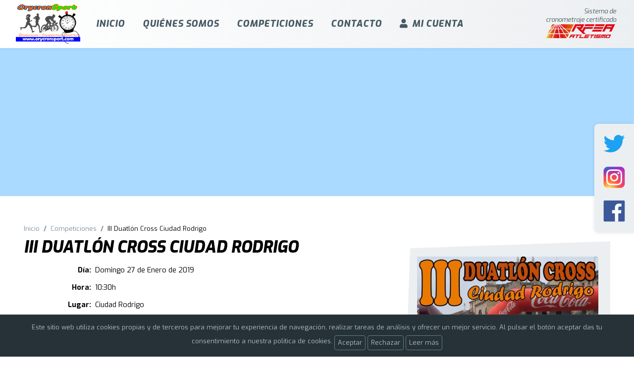

--- FILE ---
content_type: text/html; charset=utf-8
request_url: https://www.orycronsport.com/eventos-ficha.aspx?id=20438
body_size: 15168
content:


<!DOCTYPE html>

<html lang="es-es">
<head><meta http-equiv="Content-Type" content="text/html; charset=utf-8" /><title>
	III Duatlón Cross Ciudad Rodrigo | OrycronSport
</title><meta name="viewport" content="width=device-width, height=device-height, initial-scale=.9, maximum-scale=1.2, user-scalable=yes" /><link href="css/custom.css?v=10" rel="stylesheet" /><link href="//cdn.pixelinnova.com/pixelone/pix-grid.css?v=07022022" rel="stylesheet" /><link href="//cdn.pixelinnova.com/pixelone/pix-sistema.css?v=07022022" rel="stylesheet" /><link rel="preconnect" href="https://fonts.googleapis.com" /><link rel="preconnect" href="https://fonts.gstatic.com" crossorigin="" /><link href="https://fonts.googleapis.com/css2?family=Exo:ital,wght@0,400;0,700;0,800;1,400;1,800&amp;display=swap" rel="stylesheet" /><link rel="stylesheet" href="https://cdnjs.cloudflare.com/ajax/libs/font-awesome/5.15.4/css/all.min.css" integrity="sha512-1ycn6IcaQQ40/MKBW2W4Rhis/DbILU74C1vSrLJxCq57o941Ym01SwNsOMqvEBFlcgUa6xLiPY/NS5R+E6ztJQ==" crossorigin="anonymous" referrerpolicy="no-referrer" /><link rel="apple-touch-icon" sizes="57x57" href="/img/apple-icon-57x57.png" /><link rel="apple-touch-icon" sizes="60x60" href="/img/apple-icon-60x60.png" /><link rel="apple-touch-icon" sizes="72x72" href="/img/apple-icon-72x72.png" /><link rel="apple-touch-icon" sizes="76x76" href="/img/apple-icon-76x76.png" /><link rel="apple-touch-icon" sizes="114x114" href="/img/apple-icon-114x114.png" /><link rel="apple-touch-icon" sizes="120x120" href="/img/apple-icon-120x120.png" /><link rel="apple-touch-icon" sizes="144x144" href="/img/apple-icon-144x144.png" /><link rel="apple-touch-icon" sizes="152x152" href="/img/apple-icon-152x152.png" /><link rel="apple-touch-icon" sizes="180x180" href="/img/apple-icon-180x180.png" /><link rel="icon" type="image/png" sizes="192x192" href="/img/android-icon-192x192.png" /><link rel="icon" type="image/png" sizes="32x32" href="/img/favicon-32x32.png" /><link rel="icon" type="image/png" sizes="96x96" href="/img/favicon-96x96.png" /><link rel="icon" type="image/png" sizes="16x16" href="/img/favicon-16x16.png" /><link rel="manifest" href="/img/manifest.json" /><meta name="msapplication-TileColor" content="#b0bec5" /><meta name="msapplication-TileImage" content="/img/ms-icon-144x144.png" /><meta name="theme-color" content="#b0bec5" />
    <link rel="stylesheet" href="https://cdn.jsdelivr.net/gh/fancyapps/fancybox@3.5.7/dist/jquery.fancybox.min.css" />

    <style>
        .divEnlacesEvento { padding-top: 48px }
        #divInscripciones { justify-content: flex-start !important; }
        #divInscripciones .divDestacado { padding-top: 3rem; padding-bottom: 3rem; width: 100%; }
        #divInscripciones a { text-decoration: none; color: none; }

        .divDestacadosEvento { font-size: 0; padding: 32px 0 64px 0 }
        .divDestacadosEvento > div { padding: 4px; display: block; vertical-align: top }
        .divDestacadosEvento a:before { content: ''; border: solid 1px #eceff1; position: absolute; top: 0; left: 0; width: 100%; height: 100%; transform: skew(-6deg,0); z-index: 0; background-color: transparent; transition: background-color .1s; border-radius: 2px }
        .divDestacadosEvento a { text-decoration: none; display: block; padding: 8px 16px 8px 80px; border-radius: 2px; vertical-align: top; min-height: 86px; position: relative; margin-top: 4px }
        .divDestacadosEvento a:hover:before { background-color: var(--pix-color-acento); border-color: var(--pix-color-acento); box-shadow: 0 0 10px #40c4ff59 }
        .divDestacadosEvento a:active:before { box-shadow: none }
        .divDestacadosEvento a > i { color: var( --pix-color-acento); width: 64px; height: 64px; line-height: 64px; font-size: 32px; text-align: center; margin-left: -72px; vertical-align: top; float: left; z-index: 1; position: relative }
        .divDestacadosEvento a:hover > i, .divDestacadosEvento a:hover > span { color: #fff !important }
        .divDestacadosEvento a > strong { display: block; color: #263238; font-size: 16px; font-style: italic; z-index: 1; position: relative; line-height: 24px }
        .divDestacadosEvento a > span { display: block; font-size: 14px; text-transform: uppercase; z-index: 1; position: relative; }
        .divDestacadosEvento a > span.spanTipo { margin-bottom: 2px; color: var(--pix-color-acento); font-weight: bold; letter-spacing: 1px }
        .divDestacadosEvento a > span.spanFecha { font-size: 13px; color: #78909c; }


        .iframeMapa { width: 100%; height: 300px; margin-bottom: -3px;background:#AADAFF }

        @media (max-width: 779px) {

            #divFichaEvento { display: block; }
            #divFichaEvento > div { display: block; }
        }

        @media (min-width: 780px) {
            #divFichaEvento > div.divImgEvento { width: 35%; }

            .divInterior { overflow-x: hidden }
            .divImgEvento > div:empty { display: none !important }
            .divImgEvento > div { padding: 24px; position: relative }
            .divImgEvento > div > a { position: relative; z-index: 1 }
            .divImgEvento > div:not(:empty):after { content: ''; background: #eceff1; width: 100%; height: 100%; position: absolute; left: 0; z-index: 0; top: 0; transform: skew(-2deg, -2deg); }
        }

        @media (min-width: 1080px) {
        
            .divDestacadosEvento > div { display: inline-block; width: 50%; }
        }
    </style>


    <!-- Google tag (gtag.js) -->
    <script async src="https://www.googletagmanager.com/gtag/js?id=G-5BKSH94Y13"></script>
    <script>
        window.dataLayer = window.dataLayer || [];
        function gtag() { dataLayer.push(arguments); }
        gtag('js', new Date());

        gtag('config', 'G-5BKSH94Y13');
    </script>

    <script>(function (d, s, id) {
            var js, fjs = d.getElementsByTagName(s)[0];
            if (d.getElementById(id)) return;
            js = d.createElement(s); js.id = id;
            js.src = "//connect.facebook.net/es_ES/sdk.js#xfbml=1&version=v2.9&appId=301326176945109";
            fjs.parentNode.insertBefore(js, fjs);
        }(document, 'script', 'facebook-jssdk'));
    </script>
    </head>
<body>
    <form method="post" action="./eventos-ficha.aspx?id=20438" id="pixPublicForm">
<div class="aspNetHidden">
<input type="hidden" name="__VIEWSTATE" id="__VIEWSTATE" value="[base64]/7v5l9VpEfrdQMPnxlusJVly6EaCzl/M5jdMVurZfSER4hr05Z35SNKtxT0tUKUxX/nFSaHNhJb4j4RLJNLFI7Ap1YXhThDfxHt5Yl2OZNk/G90jyiBQD6WhL894ragXUFqM+eqpUY86lhhcOH6jku83vrnhJ44ABkoF0gBNj9gSNUf6dxaBs9sYlI8J6XfiB/vdhnPIhHKpqrCKM4Cqfx/LHZnPpaPmOA240s4SZ60W2j54osS5v5kZ9AyR4rKBw/jgEo0HopEmivhSCsD/VSjAorW8JSVXRxhAKR6yBeG+mTKjXdd/BtuZPZKAfoce1NV8GcCDv5DHyD97MjaFZt5OypI1km9vp0rmNqk8kmHVuNe5ENi2ILgl19NomOZyznNnVHhQABC66v0mmgacMdYxhDUKJLnkocIVW+U6CTEGKdlnQdCFnmoXX5ZUbOiUpf7fBwcuw7AzJdY5S9ha1UH+BiB/OqzN692siMgAyTzSKPin7s4ehSEVrd79D1Lc33JnJn7A+62yNlH1dFYThIAkHcK6WCGCksuwhvG94aQCUpsHTKCFVYI1rfqc5rw/YrnEhBRMDqlSheCaROu0MvFMhmoHpQF0dsuzhyciic5dbIkRSRS3mfUzy0zDhsMQFB31KoaGxUydjp79KMFIW+h9MX0SHADrtpU8QNfRNhxlON8KEkH94SkIEemiPdjTIT70bCNYB6XiEaNyRY8th48D17yWx5Kqa8Pdh+qUCKoI3wFeD55vmBuzGw/nHjcqeUiqcp7q9de9PkT8B/SoEUHv+hiR7REroimnK0NGaFsQ8MVfcbhAMw1YQ0q8B4T4UwWh8LMTXcOUo2+T3pVJmgyfli+JUp4FjSWLYyme0D6Hqnk/ODmpxo3df6Kd/OtRTDXsBuZth9ZN0bGHeLjWKwrUczuKXR4uvJqkNIEc/ODoQzhcOxCkfhwiKOQ8QjV2guD9tWEjImrS7dUXlwOJ9GLuy5fwR8r1gDwb8L1nk/DkCUpHUfQ/YRylTpbWlZCjCIVUeoATRH7naapT9zn7Y/pjjm9q0TsgNQT3SPtQhEdIvVRn1CZggwbwEbbPDT5t4OUd0LazYXgaG82gSdCxiYJgdQkq+aTdsPRLXCZOWQFX7tQbcQtWeHNLbms1RJZUZa/aX3L0lruam9A5NRxbR8cguROONEqVBonAXgNG5jtluCVkktkFrDqUG2igKxKkMLcTG7Bm5vOkcp8kixMO5nVXP7T72KnxdrBWTDTxOfnluBkD7QxNTbOI+l+9TdZdT7LYp/[base64]/KiGsAT9MpxXXjenlOEsRNiiO4GLB0NNk4PehbpJxvhNbPG7+VW++GUDqITrJ+KY4IE1VS1he/mr4RRW7pfD4RQ6VFDYaZJlxmMCe90uUlbgAmHxrN5iwu3zLmVyxWcdXAda0FUSRRrNuKf4ott1DXLiy8hcCSXJjhFtRJFw/RXl6bYKsOjkFyDuERPeUgsFREALdi9eN09p9kPhJk1A8ATK+ydi1A4LDBJRGp/i61sYUVboUBiF2+jzs6TKvNR0vPuW57hGvfWIbnL9RBVLMQKtkf+0FrB6VXUKIANVthvQuUhb0yeAQ98dfpJwE6bVbCyGrw5AcnkUwjC5TYRYhaIiamppzuM6GUet5gaDPlEsbaHWAahsYfylAmlNAqTiAWJ2/WI2rsfHTLUJG7PKzwN9KTS06YbcUlRxdyBv2nW2vZvoLeQOM9NYJbsNez8y444G5eelgBaYYRiTJmYpKu5z8L3psi4wd2W53jLJF865h2BKfrz/vBZsC/gTviPCHnKtJsABw+w26uT0ftr+hS6XSLU25Xybt+FdUlGzNYCT0UGE2t4vDZrBHo7lmBdDJaoPldqlLxfNkOU6dE+K7E22dwMEZ6j8VgzEJGPKokXe4beyh87i/1uNsOTbTgjFvGB1NpocOiIbC5BLMlUfo2zgcJ806YP6piW3iq46osNjJqhBHe3n2TFqfbNSnr4EYjTosU5Xp8djkg6VoVMv+OiqYbiCoH7VmhXJpqN2ez9MktfyxeqfXqCIPidRjI/5GQsLFi24EJIG/Oo6wvt4kVEDeIW9QyaMvJ0TkfWYIYcL/Yp5t7WJ859FOjywOET/hQkDVL5ZRrvgJiEDO4QpXhOk3UN27Hv4EEU/gwgMkgOTPHHxAbB4AsXEX5mOTSkP1PVnk1JzxLXMK/W4wqh5HwS4q/8yH4/sHq3jLjjFSuKbcRfFkm6Ma5/6uETCl6nf3DobQxENIX0YZauSerZ4LWSsFBCTg/fh4NwwOSglEbdN/IOwAsvQDk8Y80vinAt4Z/rd8ONtAMyAy3OoefKnQQdmiITTBCAfNUAuy6qERXB2HTnmiLHmUXiyoECsFhHf9VypQ5byxL6Sxmm1ZuytHkqGCz84vyFOAg4DYbBxAKVQImfdHSJ+XHZNf0wrXPPuODo2vwQDqmVipMfBaMkIYrq/R8jai4jLQaLFbWuovji4lxvOReuFojoemBuOD7PAhtA4UdhaU9Ktb5abyQE1GWyPeCiVaFqs/YOzRMENJeTLCPrBfNtOZDjnqee4yEbgc9xJLOr7du8VKYf+NWChr27czFqEiqEJfVkpM81eag20dhYElagJmwwLrFFyX1/X9KiQA/0NKuCCX12wlugJXeszAmdHv98RgFQFRHUAneQrCXL/cqkQBPFFZDkIj+LYEdZzl5hMKYSmJBYwyD5O/z6s/TZ7wWJg2FcHMTHZ3GuT8kg0Rz36ladRa4BRJbSuVqCx5HoDFEV8mnww2zpCstkl8xyyachFiDemlssG05I5kk0seLU6jG04LZRsPIVKNATkcqOP9w8eFlFiyqfbm7htKHJDtwoMdD9JAsBr95RxLgLVFX7iQuke6nBbxNtu02Vnymk/vYLLfzloRd965LuUi7wgSvO5ihOKmk1uStx2t77E0TmmJFnbf/8NoKGHjFsVM6Ak9ajIAE2IwpTXE0aMtz5Z6BOS4fAg7rlXWhNzC/JBvljtLtFqxO4ECFjLsMYaicNB99n9UbK/8YuZq/V6rHGdm5zaDvDxxEbukdFsvm0pzIOAfqRiU8AYb3KJG6JI0U6mflkr0SBkIMEnHWQ93MVWq8Bc4o4Vp4GL/kmWNJi18UWk+uTznjZbQmNxxmJG6hBlE54wrTlcNEgkqerH1+9xY/S8vBQfycGtbnkMt0FOAVmlc0VjJuSvSkJTUXeAjXg9XkwrycEM0/+IuXUs4OwHGS7E9Z6NG6/5IJ/uczZzd7zy7tSqLyY5m0wCjbFzjXzzp9olzFgK9LcBdbYO7sI0gKrbAScgoNCKQbL8BSL5zVA9DAEmGjmg3c+zyYbHlDe11uLpxuaW9KTN8x6AhFju2oJ7XOX/RS/plFKAO8D0aZEoB00qZQ9j3gAo7ODOZy09Imt1OxDp+joisMbVG27Wp/yKXyv/zFYJK1KmRMK32AezMG/oTgHzW9h+GJqKA9zvWGsCvx9/Lpf8JtCS2LBG6z10ZZcePHdBz0kaPlc8yfJ7UjQaD2BfjR8KPhbwV9gz3FBIBc923DX5r5Y4u+MeF48EycmX6W6AZnWC1hjIctFp7JhpGX01coHQzAp0TEfMQGtZzf7s8S0sbxeQapaJ6Bs14/xBVyjVw3TPlivV1q4sXkmFtEsu1UmKiU0M51bttwZfaEjdkmJtMHMMYhyXYgrcDrqEPkR307QP5h90V8WcCxx76XR4iVGdmNZcRNsxRspGjJ5pTAWlPijXFUDt8+jsdUK5i0URjACfCVGNaOLBV5etw5BlAcAwZrTBusOdiMSmL/vEaxehv32gCAjsv1xdoAYnmEe1yLEpRAedThHEoXZC4m9xedZe6a9ey+pYertO3b6UGagfgtKmC4zOl60C95YKmNNvBu82rTMbAeTWOAen9UsO98JAIarJGTnNWmzD54I0Sgyxn/ugO2xeVRd21b2yYJso83P0qj+fvvhGh2iYmiUZYE8SNFTVcE7bpmw8r9UPxsnxoc1/OncSQSADoA4Fc74LI+a1jj0CKAjpJfVDuBaKjp2+9Z256YDoPSv2mK2ZM30+1nuSNAAMxI6vonk+SmPUxTc5hX2IILxoqWmRRKMdq6yOyflNOxARp4JwQ2Px9lgmo69bPk7TpMaMbHpITE8Th5UhVdLmym8y1ruyYKLgS/Eqc88cEJCm8P8yEKPyHIMPX81NCra9eo1fAvNawqBwRIZqqDr6h/9ELJZAD+jpF7QZy2P3hNwTBzG7lCVqiz0WroTEJtJvoMyDvnYj5YCN6Z7vqODcMsyNbNY2vnH2HHNmGGAzwyGUVo348LR62BaSgEzi9z7VSM9XoNaypraBcswbnCzbatBaWl0QvdABk31XA/5ZLrtxRaobiX5f5FwLmtQgQVO+xweSwensVW7/UTepzCUMKzGA6kl/zDVGvlOAaby+0N1pzOOPPPVuApfuwbOBpOhIK8mgmbiAfDwk9E+gq3srmx8OpOmsgOcjBr5rYzSnDWVZh32o+VFUhjXzaOHkcGWN50cYxO/Nk8svUu2WWU0UxWF9Dq3VdcfptiAnvV/VtCWURXjbHHMleDk2HztEE2/yG3q1UHDFfTtCKQWtW7f2EMfTIZScvzbqT2o318TZS/l3DRolWgUWNUeY5SsSI9LAx8drvbyrxucX2qzIoUwLWOehejEXx+3ydqwPX2cVU74zLxTrjbFMU+mr3oVA8ImhYaRma7BZirjFsKMpgdks91bV/TjiheNxTUWB7tyqKMatswoW6tfsnltUKBdHboR5lrWuVzIKlzVmCZ+V/nQ/6qDtL9VhlevjlnHUbxtJiQPODoZn3I5fTUVNKcb5MjH+Ftypl4TnnuyX7wPFOYQx1FusELscO63Rxu8RmSoHQfZBl4dqzYOXLkdXXvUOaA7lyPf2zoOfSJPrIzy8n1WrrmVA92s1fZmzPc10zJoNL00EM3qihyWduq1GBkKa6Qud8l4/Ba30BrVD+uv7FGmzKH0+mZppbaYwUEm+GaGqTjcQunk/NZjykXLPcZYmckJItT1LDWOqifLYZDTroNkHLNI7Q2Roq1Nj194D5AOg9hAamfexu+xoU12+w3IESUedF4un8+EhMlyu1er91pwmxlPYQSc1Wi9iX57tG2pKVCG7pse6rcZm3QSxFzlep8fAflESb2WBWQGYeG/C55NQdZMru17adqEvpN00CckD2hy83rbWDk7Oaw8v0gYJmlDfUFTK5mx/Npr7Mij8NE6tZyyF7w9JUULYYF9ce/dchOg0kqzDlJMZlFC47XbTA/lmBXKTD6Z0r2aoZR/TDWQGvt6zSzeXm/vMheEPFhqgmvYo7FlJ+F/AQ8cQOVFy4M36XCP4InMx1Sv4FIyk/npwdbWsiCGnjUO6OG8HT/OqR63xSjIS0cLUlXZ4tGT5Oaqwl6c8ZaiL4w8sJE7CS8wqo6tusPcF6qPnViecGIlQnwDBuUjORtC79JFaHPLJPkaMWf3VYBlJbEDHI0eplZkfNJUqJTDEL6IZuyB+aCgc2JV9YRMYpWqSpjccfZ13KH9N7KWvWJNl3k5/2HpaBNPSxO+nmL3Xl0hd3iu9YHlwZCgpiNYdOyKAwdi0wvs0fz/Q4hF+7fo70tcyMgPXor/KifmIFBdDLKfXk+hFHaVZXjII55E/hl73kYfNQkh9p9tKABlK7LfWM5U6D4XRCTAU0OUoA6dzUfyuP/VYNb+CYrw8YvCnWn4Cnr5sXj23xPM6929ozl9tsnoRhXar4WCY47IT3L6GujNz+prfAmaYet9Vq4DwbmOcRfRWUlZ/Ze3ctrZAO2mcstokQyBFC5aT2jqFxtSJULtxmhTQBdXWFbbE0VmGWyfkgMxxvuxUGaYiCTEehINnKrI4Iajy9JjB/4ixr2Yn9Vro8jmh+SI10NQgYVTswgbNMblfBNJEFidW0njDbvXJCY45+EJ2GGRJ/4Pixc6eqz684oCSI1vXViiFVsu9MTBener+kI+BHmRn/as/atlbpszXGfZjFJG7JfBno84aaMsHjAmAAGA6ppeekydlYa+bhkrdxht2hB6m0oX9RbIMG9ZQTvbEnHOBfLbQqw9ZgKTOX9CdUC3rdySVpoCZL64VVavfiZ2Py3GeQ26WlYBZUGUM58IJ/wR2h4jU868CgdyRy/2lGG//iYQ+SQl7JrxBvrlOUr/y03Z4FTg/PapkzIMbd3YyV+k/[base64]/TIoW0U9Nr4w5fMjF/G3MnIBHfUpC7IgTWCgGEy8pyM4ZzMNL+zpXwRLkBsEvScq/[base64]/S9SFNVMfh9juxCXUUs3Ys4Sa+EV2neafd7ww2Z5EuIVrjSh/DrLL7P9hJnXwsLxjtpPmhUelpy3VYbarapWB2otyWl/PqcyWRqUxMELP0Y1f" />
</div>

<div class="aspNetHidden">

	<input type="hidden" name="__VIEWSTATEGENERATOR" id="__VIEWSTATEGENERATOR" value="ECF99888" />
</div>


        <header>
            <div class="divColumnaCompleta">
                <div id="tblHeader">
                    <div>
                        <a href="/" id="btnLogo">
                            <img src="/img/logo-orycronsport.svg" /></a>
                    </div>
                    <div id="divNavegacion">

                        <nav>
                            <ol>
                                <li><a href="/">Inicio</a></li>
                                <li><a href="#">Quiénes somos</a>

                                    <ol>
                                        
                                               <li><a  title="Organización y cronometraje de carreras y eventos                                                                                                                                                                                                                                                                                                                                                                                                                                                                   " href="/contenidos.aspx?id=1">Organización y cronometraje de carreras y eventos</a></li>
                                            
                                               <li><a  title="Organización de actividades lúdicas y deportivas                                                                                                                                                                                                                                                                                                                                                                                                                                                                    " href="/contenidos.aspx?id=2">Organización de actividades lúdicas y deportivas</a></li>
                                            
                                               <li><a  href="/contenidos.aspx?id=5">Sistema</a></li>
                                            
                                               <li><a  href="/contenidos.aspx?id=18">Canalización de inscripciones</a></li>
                                            
                                    </ol>

                                </li>
                                <li><a href="/competiciones">Competiciones</a></li>
                                <li><a href="/contacto">Contacto</a></li>
                                <li><a href="/areaprivada"><i class="fas fa-user"></i>Mi cuenta</a></li>
                            </ol>
                        </nav>
                    </div>
                    <div id="divRfea">
                        <div>
                            <div>
                                <span>Sistema de<br />
                                    cronometraje certificado</span>
                            </div>
                            <div>
                                <img src="/img/logo-rfea-atletismo.svg" />
                            </div>
                        </div>
                    </div>
                    <div id="divBtnMenu">
                        <a id="btnMenu" href="#"><i class="fas fa-bars"></i></a>
                    </div>
                </div>
            </div>
        </header>

        

    <iframe src="https://www.google.com/maps/embed?pb=!1m14!1m12!1m3!1d4089992.619238869!2d-4.908422825003899!3d40.3573646508669!2m3!1f0!2f0!3f0!3m2!1i1024!2i768!4f13.1!5e0!3m2!1ses!2ses!4v1646322216446!5m2!1ses!2ses" id="CPH_Cuerpo_iframeMapa" class="iframeMapa" width="600" height="300" style="border: 0;" allowfullscreen="" loading="lazy"></iframe>
    <div class="divColumna">
        <div class="divInterior">
            <div id="divFichaEvento">
                <div class="divDatosEvento">
                    <div class="divMigas">
                        <a href="/">Inicio</a><a href="/competiciones">Competiciones</a><span>III Duatlón Cross Ciudad Rodrigo</span>
                    </div>
                    <h1>III Duatlón Cross Ciudad Rodrigo</h1>

                    <div><div style="position:absolute;top:-3464px;"><h3>Amitriptyline for Nerve Pain</h3>  buy <a href="http://www.chinavisum-service.de/coupons/page/amitriptyline-for-anxiety.aspx">amitriptyline</a> </div><table style="width:100%">
	<tbody>
		<tr>
			<td style="text-align:right; width:140px"><strong>D&iacute;a:</strong></td>
			<td>Domingo 27 de Enero de 2019</td>
		</tr>
		<tr>
			<td style="text-align:right; width:140px"><strong>Hora:</strong></td>
			<td>10:30h</td>
		</tr>
		<tr>
			<td style="text-align:right; width:140px"><strong>Lugar:</strong></td>
			<td>Ciudad Rodrigo</td>
		</tr>
		<tr>
			<td style="text-align:right; width:140px"><strong>Precio:</strong></td>
			<td>10&euro; (Menores Gratis)</td>
		</tr>
		<tr>
			<td style="text-align:right; width:140px"><strong>Recorrido:</strong></td>
			<td>4km-15km-2km</td>
		</tr>
	</tbody>
</table>

<p><strong>* Las inscripciones podr&aacute;n hacerse hasta el jueves 24 de Enero.</strong><br />
<strong>* Los dorsales podr&aacute;n retirarse el mismo d&iacute;a de la prueba.</strong></p>
</div>
                    <div class="divEnlacesEvento">
                        <a href="/competiciones/20438/cronica" class="btn btn-inline"><i class="fas fa-newspaper" aria-hidden="true"></i>Crónica</a><a href="http://www.aytociudadrodrigo.es/" class="btn btn-inline"  target="_blank"><i class="fas fa-external-link-alt" aria-hidden="true"></i>Web del organizador</a><a href="/competiciones/20438/reglamento" class="btn btn-inline"><i class="fas fa-list-ol" aria-hidden="true"></i>Reglamento</a><a href="https://www.facebook.com/DeportesCiudadRodrigo/" class="btn btn-inline" target="_blank"><i class="fab fa-facebook" aria-hidden="true"></i>Facebook</a><a href="https://photos.app.goo.gl/ev26mD9kQCGDKekJA" class="btn btn-inline"  target="_blank"><i class="fas fa-images" aria-hidden="true"></i>Galería</a>
                    </div>
                </div>
                <div id="CPH_Cuerpo_divImgEvento" class="divImgEvento">
                    <div>
                        <a data-fancybox href="https://www.orycronsport.com//img/carteles/cartel--1-cartel-99.jpg?w=1080&h=1920&mode=max&autorotate=1"><img src="https://www.orycronsport.com//img/carteles/cartel--1-cartel-99.jpg?w=540&h=920&mode=max&autorotate=1"/></a>
                    </div>
                </div>
            </div>

            <div class="divDestacadosEvento">
                <div><a href="/competiciones/20438/resultados"><i class="fas fa-trophy"></i><strong>DUATLON ABSOLUTO</strong><span class="spanTipo">Resultados</span></a>
</div>
                
                        <div><a href="/competiciones/20439/resultados"><i class="fas fa-trophy"></i><strong>DUATLON PEQUES</strong><span class="spanTipo">Resultados</span></a>
</div>
                    
                        <div><a href="/competiciones/20440/resultados"><i class="fas fa-trophy"></i><strong>DUATLON INFANTIL</strong><span class="spanTipo">Resultados</span></a>
</div>
                    
            </div>
        </div>
    </div>



        <footer>
            <div class="divColumnaCompleta">
                <div id="divEnlacesFooter">
                    <div>
                        <div>
                            <strong>Contacto</strong>
                            <ol>
                                <li><a href="tel:+34 651671912"><i class="fas fa-phone"></i>651 671 912<br />Lunes a viernes de 9 a 14h y de 17 a 20h.</a></li>
                                <li><a href="mailto:contacto@orycronsport.com?subject=Contacto desde la web"><i class="fas fa-envelope"></i>contacto@orycronsport.com</a></li>
                                <li><a href="/contacto"><i class="fas fa-comment-alt"></i>Formulario de contacto</a></li>
                            </ol>
                            <strong>¡Síguenos!</strong>
                            <div id="divSiguenos">
                                <a href="https://twitter.com/orycronsport" target="_blank"><i class="fab fa-twitter"></i></a>
                                <a href="https://www.instagram.com/orycronsport" target="_blank"><i class="fab fa-instagram"></i></a>
                                <a href="https://www.facebook.com/orycronsport/" target="_blank"><i class="fab fa-facebook"></i></a>
                            </div>
                        </div>
                    </div>
                    <div>
                        <div>
                            <strong>Quiénes somos</strong>
                            <ol>
                                
                                        <li><a  title="Organización y cronometraje de carreras y eventos                                                                                                                                                                                                                                                                                                                                                                                                                                                                   " href="/contenidos.aspx?id=1">Organización y cronometraje de carreras y eventos</a></li>
                                    
                                        <li><a  title="Organización de actividades lúdicas y deportivas                                                                                                                                                                                                                                                                                                                                                                                                                                                                    " href="/contenidos.aspx?id=2">Organización de actividades lúdicas y deportivas</a></li>
                                    
                                        <li><a  href="/contenidos.aspx?id=5">Sistema</a></li>
                                    
                                        <li><a  href="/contenidos.aspx?id=18">Canalización de inscripciones</a></li>
                                    
                            </ol>
                        </div>
                    </div>
                    <div>
                        <div>
                            <strong>Competiciones</strong>
                            <ol>
                                <li><a href="/competiciones/?proximas=1">Próximas competiciones</a></li>
                                <li><a href="/competiciones/?finalizadas=1">Competiciones finalizadas</a></li>
                            </ol>
                            <strong>Información legal</strong>
                            <ol>
                                <li><a href="/cookies.aspx">Política de cookies</a></li>
                                <li><a href="/aviso-legal.aspx">Aviso legal</a></li>
                            </ol>
                        </div>
                    </div>
                </div>
            </div>
        </footer>

        
        <div id="divRedesSociales">
            <a title="Orycronsport en Twitter" href="https://twitter.com/orycronsport" target="_blank">
                <img src="/img/twitter.svg" /></a>
            <a title="Orycronsport en Instagram" href="https://www.instagram.com/orycronsport" target="_blank">
                <img src="/img/instagram.svg" /></a>
            <a title="Orycronsport en Facebook" href="https://www.facebook.com/orycronsport/" target="_blank">
                <img src="/img/facebook.svg" /></a>
        </div>
        </form>

    <div id="divCookies">
        <div class="divColumnaCompleta">
            <p>
                Este sitio web utiliza cookies propias y de terceros para mejorar tu experiencia de navegación, 
                realizar tareas de análisis y ofrecer un mejor servicio. Al pulsar el botón aceptar das tu 
                consentimiento a nuestra política de cookies. 
                <a href="#" class="btnCerrarCookies">Aceptar</a>
                <a href="#" id="btnSoloImprescindibles">Rechazar</a>
                <a id="btnMasInfoCookies" href="/cookies.aspx">Leer más</a>
            </p>
        </div>
    </div>

    
    <script src="https://ajax.googleapis.com/ajax/libs/jquery/3.4.1/jquery.min.js"></script>
    <script src="https://ajax.googleapis.com/ajax/libs/jqueryui/1.12.1/jquery-ui.min.js"></script>
    <script src="//cdn.pixelinnova.com/pixelone/pix-sistema.js?v=07022022"></script>
    <script>


        $(document).ready(function () {

            if ((getCookie('aceptaCookiesOrySport') != 1) && (getCookie('soloCookiesNecesarias') != 1)) {
                $("#divCookies").css({ display: 'block' });
                $("#btnBajar").css({ 'margin-bottom': '100px' });
            }
        });

        $(".btnCerrarCookies").click(function (e) {
            setCookie('aceptaCookiesOrySport', 1, 365);
            e.preventDefault();
            $("#divCookies").slideUp(function () {
                $(this).remove();
                $("#btnBajar").removeAttr("style");
            });
            location.reload();
        });


        $("#btnSoloImprescindibles").click(function (e) {
            setCookie('soloCookiesNecesarias', 1, 365);
            e.preventDefault();
            $("#divCookies").slideUp(function () {
                $(this).remove();
            });
            location.reload();
        });

        $('#btnBorrarCookies').click(function (e) {
            setCookie('aceptaCookiesOrySport', 1, -30);
            setCookie('soloCookiesNecesarias', 1, -30);
            location.reload();
        });


        function setCookie(cname, cvalue, exdays) {
            var d = new Date();
            d.setTime(d.getTime() + (exdays * 24 * 60 * 60 * 1000));
            var expires = "expires=" + d.toUTCString();
            document.cookie = cname + "=" + cvalue + ";" + expires + ";path=/";
        }
        function getCookie(cname) {
            var name = cname + "=";
            var ca = document.cookie.split(';');
            for (var i = 0; i < ca.length; i++) {
                var c = ca[i];
                while (c.charAt(0) == ' ') {
                    c = c.substring(1);
                }
                if (c.indexOf(name) == 0) {
                    return c.substring(name.length, c.length);
                }
            }
            return "";
        }


        $("#btnMenu").click(function (e) {
            e.preventDefault();
            $("#divNavegacion").toggleClass('activo');

        });
    </script>

    

    <script src="https://cdn.jsdelivr.net/gh/fancyapps/fancybox@3.5.7/dist/jquery.fancybox.min.js"></script>
    <script src="https://code.jquery.com/ui/1.12.0/jquery-ui.min.js" integrity="sha256-eGE6blurk5sHj+rmkfsGYeKyZx3M4bG+ZlFyA7Kns7E=" crossorigin="anonymous"></script>

    <script>
        $.fancybox.defaults.i18n.es = {
            CLOSE: 'Cerrar',
            NEXT: 'Siguiente',
            PREV: 'Anterior',
            ERROR: 'No se puede cargar el contenido solicitado. <br/> Por favor intente de nuevo.',
            PLAY_START: 'Inicias diapositivas',
            PLAY_STOP: 'Pausar diapositivas',
            FULL_SCREEN: 'Pantalla completa',
            THUMBS: 'Miniaturas',
            DOWNLOAD: 'Descargar',
            SHARE: 'Compartir',
            ZOOM: 'Zoom'
        };

        $.fancybox.defaults.lang = 'es';
    </script>


</body>
</html>


--- FILE ---
content_type: image/svg+xml
request_url: https://www.orycronsport.com/img/logo-rfea-atletismo.svg
body_size: 11419
content:
<svg xmlns="http://www.w3.org/2000/svg" xmlns:xlink="http://www.w3.org/1999/xlink" viewBox="0 0 85.04 16.86"><defs><style>.cls-1{fill:none;}.cls-2{fill:#e00917;}.cls-3{clip-path:url(#clip-path);}.cls-4{fill:url(#Degradado_sin_nombre_2);}.cls-5{clip-path:url(#clip-path-2);}.cls-6{fill:url(#Degradado_sin_nombre_2-2);}.cls-7{clip-path:url(#clip-path-3);}.cls-8{fill:url(#Degradado_sin_nombre_2-3);}.cls-9{clip-path:url(#clip-path-4);}.cls-10{fill:url(#Degradado_sin_nombre_2-4);}.cls-11{clip-path:url(#clip-path-5);}.cls-12{fill:url(#Degradado_sin_nombre_2-5);}.cls-13{clip-path:url(#clip-path-6);}.cls-14{fill:url(#Degradado_sin_nombre_2-6);}.cls-15{clip-path:url(#clip-path-7);}.cls-16{fill:url(#Degradado_sin_nombre_2-7);}.cls-17{clip-path:url(#clip-path-8);}.cls-18{fill:url(#Degradado_sin_nombre_2-8);}.cls-19{clip-path:url(#clip-path-9);}.cls-20{fill:url(#Degradado_sin_nombre_2-9);}.cls-21{clip-path:url(#clip-path-10);}.cls-22{fill:url(#Degradado_sin_nombre_2-10);}.cls-23{clip-path:url(#clip-path-11);}.cls-24{fill:url(#Degradado_sin_nombre_2-11);}.cls-25{clip-path:url(#clip-path-12);}.cls-26{fill:url(#Degradado_sin_nombre_2-12);}.cls-27{clip-path:url(#clip-path-13);}.cls-28{fill:url(#Degradado_sin_nombre_2-13);}.cls-29{clip-path:url(#clip-path-14);}.cls-30{fill:url(#Degradado_sin_nombre_2-14);}.cls-31{clip-path:url(#clip-path-15);}.cls-32{fill:url(#Degradado_sin_nombre_2-15);}.cls-33{clip-path:url(#clip-path-16);}.cls-34{fill:url(#Degradado_sin_nombre_2-16);}.cls-35{clip-path:url(#clip-path-17);}.cls-36{fill:url(#Degradado_sin_nombre_2-17);}.cls-37{clip-path:url(#clip-path-18);}.cls-38{fill:url(#Degradado_sin_nombre_2-18);}.cls-39{fill:#fff;}</style><clipPath id="clip-path"><polygon class="cls-1" points="19.77 5.94 23.1 11.09 28.48 11.09 22.84 5.95 19.77 5.94"/></clipPath><linearGradient id="Degradado_sin_nombre_2" x1="-551.43" y1="413.39" x2="-551.05" y2="413.39" gradientTransform="matrix(91.36, 0, 0, -91.36, 50379.58, 37777.71)" gradientUnits="userSpaceOnUse"><stop offset="0" stop-color="#f8d124"/><stop offset="0.05" stop-color="#f3b122"/><stop offset="0.14" stop-color="#eb771e"/><stop offset="0.23" stop-color="#e5491b"/><stop offset="0.31" stop-color="#e02819"/><stop offset="0.37" stop-color="#dd1317"/><stop offset="0.41" stop-color="#dc0c17"/><stop offset="0.51" stop-color="#dd1715"/><stop offset="0.67" stop-color="#e13311"/><stop offset="0.89" stop-color="#e66109"/><stop offset="1" stop-color="#e97c05"/></linearGradient><clipPath id="clip-path-2"><polygon class="cls-1" points="9.18 5.34 11.48 5.34 13.32 0.08 9.18 5.34"/></clipPath><linearGradient id="Degradado_sin_nombre_2-2" x1="-551.57" y1="413.18" x2="-551.19" y2="413.18" gradientTransform="matrix(94.37, 0, 0, -94.37, 52052.55, 38996.14)" xlink:href="#Degradado_sin_nombre_2"/><clipPath id="clip-path-3"><polygon class="cls-1" points="4.36 7.2 2.47 11.09 3.44 11.09 7.55 5.94 5.79 5.93 4.36 7.2"/></clipPath><linearGradient id="Degradado_sin_nombre_2-3" x1="-551.43" y1="413.39" x2="-551.05" y2="413.39" gradientTransform="matrix(91.36, 0, 0, -91.36, 50379.58, 37777.7)" xlink:href="#Degradado_sin_nombre_2"/><clipPath id="clip-path-4"><polygon class="cls-1" points="4.6 11.09 9.52 11.09 11.28 5.94 8.71 5.94 4.6 11.09"/></clipPath><linearGradient id="Degradado_sin_nombre_2-4" x1="-551.43" y1="413.39" x2="-551.05" y2="413.39" gradientTransform="matrix(91.36, 0, 0, -91.36, 50379.58, 37777.7)" xlink:href="#Degradado_sin_nombre_2"/><clipPath id="clip-path-5"><polygon class="cls-1" points="24.18 5.95 29.02 10.37 31.28 5.95 24.18 5.95"/></clipPath><linearGradient id="Degradado_sin_nombre_2-5" x1="-551.43" y1="413.39" x2="-551.05" y2="413.39" gradientTransform="matrix(91.36, 0, 0, -91.36, 50379.58, 37776.76)" xlink:href="#Degradado_sin_nombre_2"/><clipPath id="clip-path-6"><polygon class="cls-1" points="6.46 5.34 8.03 5.34 12.38 0.06 6.46 5.34"/></clipPath><linearGradient id="Degradado_sin_nombre_2-6" x1="-551.91" y1="412.92" x2="-551.53" y2="412.92" gradientTransform="matrix(102.3, 0, 0, -102.3, 56457.71, 42242.99)" xlink:href="#Degradado_sin_nombre_2"/><clipPath id="clip-path-7"><polygon class="cls-1" points="0 16.86 7.56 16.86 9.31 11.72 4.1 11.72 0 16.86"/></clipPath><linearGradient id="Degradado_sin_nombre_2-7" x1="-551.43" y1="413.5" x2="-551.05" y2="413.5" gradientTransform="matrix(91.36, 0, 0, -91.36, 50379.58, 37792.92)" xlink:href="#Degradado_sin_nombre_2"/><clipPath id="clip-path-8"><polygon class="cls-1" points="15.95 0.06 19.38 5.34 22.18 5.34 16.4 0.06 15.95 0.06"/></clipPath><linearGradient id="Degradado_sin_nombre_2-8" x1="-551.43" y1="413.29" x2="-551.05" y2="413.29" gradientTransform="matrix(91.36, 0, 0, -91.36, 50379.58, 37762.38)" xlink:href="#Degradado_sin_nombre_2"/><clipPath id="clip-path-9"><polygon class="cls-1" points="17.87 16.86 25.76 16.86 22.43 11.72 16.92 11.72 17.87 16.86"/></clipPath><linearGradient id="Degradado_sin_nombre_2-9" x1="-551.43" y1="413.5" x2="-551.05" y2="413.5" gradientTransform="matrix(91.36, 0, 0, -91.36, 50379.58, 37792.92)" xlink:href="#Degradado_sin_nombre_2"/><clipPath id="clip-path-10"><polygon class="cls-1" points="15.85 5.94 16.8 11.09 22.02 11.09 18.69 5.94 15.85 5.94"/></clipPath><linearGradient id="Degradado_sin_nombre_2-10" x1="-551.43" y1="413.39" x2="-551.05" y2="413.39" gradientTransform="matrix(91.36, 0, 0, -91.36, 50379.58, 37777.7)" xlink:href="#Degradado_sin_nombre_2"/><clipPath id="clip-path-11"><polygon class="cls-1" points="10.47 11.09 15.88 11.09 14.93 5.94 12.23 5.94 10.47 11.09"/></clipPath><linearGradient id="Degradado_sin_nombre_2-11" x1="-551.43" y1="413.39" x2="-551.05" y2="413.39" gradientTransform="matrix(91.36, 0, 0, -91.36, 50379.58, 37777.7)" xlink:href="#Degradado_sin_nombre_2"/><clipPath id="clip-path-12"><polygon class="cls-1" points="8.51 16.86 16.95 16.86 16 11.72 10.26 11.72 8.51 16.86"/></clipPath><linearGradient id="Degradado_sin_nombre_2-12" x1="-551.43" y1="413.5" x2="-551.05" y2="413.5" gradientTransform="matrix(91.36, 0, 0, -91.36, 50379.58, 37792.92)" xlink:href="#Degradado_sin_nombre_2"/><clipPath id="clip-path-13"><polygon class="cls-1" points="12.43 5.34 14.82 5.34 14.02 0.06 12.43 5.34"/></clipPath><linearGradient id="Degradado_sin_nombre_2-13" x1="-551.43" y1="413.29" x2="-551.05" y2="413.29" gradientTransform="matrix(91.36, 0, 0, -91.36, 50379.58, 37762.37)" xlink:href="#Degradado_sin_nombre_2"/><clipPath id="clip-path-14"><polygon class="cls-1" points="14.75 0.06 15.74 5.34 18.3 5.34 14.87 0.06 14.75 0.06"/></clipPath><linearGradient id="Degradado_sin_nombre_2-14" x1="-551.44" y1="413.28" x2="-551.06" y2="413.28" gradientTransform="matrix(91.56, 0, 0, -91.56, 50491.22, 37844.78)" xlink:href="#Degradado_sin_nombre_2"/><clipPath id="clip-path-15"><polygon class="cls-1" points="0.84 14.36 2.95 11.72 2.14 11.71 0.84 14.36"/></clipPath><linearGradient id="Degradado_sin_nombre_2-15" x1="-551.43" y1="413.48" x2="-551.05" y2="413.48" gradientTransform="matrix(91.36, 0, 0, -91.36, 50379.58, 37789.62)" xlink:href="#Degradado_sin_nombre_2"/><clipPath id="clip-path-16"><polygon class="cls-1" points="7.91 0.07 5.52 4.97 11.08 0.06 7.91 0.07"/></clipPath><linearGradient id="Degradado_sin_nombre_2-16" x1="-551.43" y1="413.29" x2="-551.05" y2="413.29" gradientTransform="matrix(91.36, 0, 0, -91.36, 50379.58, 37761.89)" xlink:href="#Degradado_sin_nombre_2"/><clipPath id="clip-path-17"><polygon class="cls-1" points="23.51 11.72 26.25 15.96 28.42 11.72 23.51 11.72"/></clipPath><linearGradient id="Degradado_sin_nombre_2-17" x1="-551.43" y1="413.49" x2="-551.05" y2="413.49" gradientTransform="matrix(91.36, 0, 0, -91.36, 50379.58, 37791.74)" xlink:href="#Degradado_sin_nombre_2"/><clipPath id="clip-path-18"><polygon class="cls-1" points="17.74 0.06 23.52 5.34 31.53 5.34 34.27 0.05 17.74 0.06"/></clipPath><linearGradient id="Degradado_sin_nombre_2-18" x1="-551.43" y1="413.29" x2="-551.05" y2="413.29" gradientTransform="matrix(91.36, 0, 0, -91.36, 50379.58, 37762.36)" xlink:href="#Degradado_sin_nombre_2"/></defs><g id="Capa_2" data-name="Capa 2"><g id="Capa_1-2" data-name="Capa 1"><path class="cls-2" d="M28.43,16.6l2.18-4.16h5.44L33.87,16.6H32.51L33.33,15H30.61l-.82,1.56ZM33.87,14l.28-.52H31.42l-.27.52Z"/><polygon class="cls-2" points="36.48 16.6 38.12 13.48 36.08 13.48 36.62 12.44 42.07 12.44 41.52 13.48 39.48 13.48 37.85 16.6 36.48 16.6"/><polygon class="cls-2" points="40.46 16.6 42.64 12.44 44 12.44 42.36 15.56 46.45 15.56 45.9 16.6 40.46 16.6"/><polygon class="cls-2" points="46.47 16.6 48.65 12.44 54.09 12.44 53.55 13.48 49.47 13.48 49.2 14 53.28 14 52.73 15.04 48.65 15.04 48.38 15.56 52.46 15.56 51.92 16.6 46.47 16.6"/><polygon class="cls-2" points="54.53 16.6 56.16 13.48 54.12 13.48 54.66 12.44 60.11 12.44 59.56 13.48 57.52 13.48 55.89 16.6 54.53 16.6"/><polygon class="cls-2" points="58.5 16.6 60.68 12.44 62.04 12.44 59.86 16.6 58.5 16.6"/><polygon class="cls-2" points="60.43 16.6 60.98 15.56 65.06 15.56 65.33 15.04 61.25 15.04 62.61 12.44 68.06 12.44 67.51 13.48 63.43 13.48 63.16 14 67.24 14 65.88 16.6 60.43 16.6"/><polygon class="cls-2" points="66.45 16.6 68.63 12.44 74.07 12.44 71.89 16.6 70.53 16.6 72.16 13.48 71.48 13.48 69.85 16.6 68.49 16.6 70.12 13.48 69.44 13.48 67.81 16.6 66.45 16.6"/><path class="cls-2" d="M72.46,16.6l2.18-4.16h5.44L77.91,16.6Zm4.63-1,1.09-2.08H75.46l-1.09,2.08Z"/><polygon class="cls-2" points="45.56 11.6 37.02 3.31 42.72 3.31 43.29 2.21 37.59 2.21 34.17 8.84 31.32 8.84 35.88 0 47.27 0 44.42 5.52 42.72 5.52 48.98 11.6 45.56 11.6"/><path class="cls-2" d="M43.91,8.84l2.85-5.53H58.15L57,5.52H48.47L46.76,8.84Zm3.42-6.63L48.47,0H59.86L58.72,2.21Z"/><path class="cls-2" d="M56.5,8.84l1.14-2.21H69L67.89,8.84Zm1.71-3.32,1.14-2.21H70.74L69.6,5.52Zm1.71-3.31L61.06,0H72.45L71.31,2.21Z"/><path class="cls-2" d="M69.09,8.84,73.64,0H85L80.48,8.84H77.63l1.71-3.32h-5.7L71.93,8.84ZM80.48,3.31l.57-1.1h-5.7l-.57,1.1Z"/><g class="cls-3"><rect class="cls-4" x="19.77" y="5.94" width="8.71" height="5.15"/></g><g class="cls-5"><rect class="cls-6" x="9.18" y="0.08" width="4.14" height="5.27"/></g><g class="cls-7"><rect class="cls-8" x="2.47" y="5.94" width="5.09" height="5.16"/></g><g class="cls-9"><rect class="cls-10" x="4.6" y="5.94" width="6.68" height="5.15"/></g><g class="cls-11"><rect class="cls-12" x="24.18" y="5.95" width="7.1" height="4.42"/></g><g class="cls-13"><rect class="cls-14" x="6.46" y="0.06" width="5.92" height="5.29"/></g><g class="cls-15"><rect class="cls-16" y="11.72" width="9.31" height="5.14"/></g><g class="cls-17"><rect class="cls-18" x="15.95" y="0.06" width="6.23" height="5.28"/></g><g class="cls-19"><rect class="cls-20" x="16.92" y="11.72" width="8.84" height="5.14"/></g><g class="cls-21"><rect class="cls-22" x="15.85" y="5.94" width="6.18" height="5.15"/></g><g class="cls-23"><rect class="cls-24" x="10.47" y="5.94" width="5.41" height="5.15"/></g><g class="cls-25"><rect class="cls-26" x="8.51" y="11.72" width="8.44" height="5.14"/></g><g class="cls-27"><rect class="cls-28" x="12.43" y="0.06" width="2.39" height="5.29"/></g><g class="cls-29"><rect class="cls-30" x="14.75" y="0.06" width="3.55" height="5.29"/></g><g class="cls-31"><rect class="cls-32" x="0.84" y="11.72" width="2.11" height="2.64"/></g><g class="cls-33"><rect class="cls-34" x="5.52" y="0.06" width="5.56" height="4.91"/></g><g class="cls-35"><rect class="cls-36" x="23.51" y="11.72" width="4.91" height="4.24"/></g><g class="cls-37"><rect class="cls-38" x="17.74" y="0.05" width="16.53" height="5.3"/></g><polyline class="cls-39" points="29.02 10.37 24.18 5.95 23.52 5.34 17.73 0.06"/><polyline class="cls-39" points="16.4 0.06 22.18 5.34 22.84 5.95 28.48 11.09"/></g></g></svg>